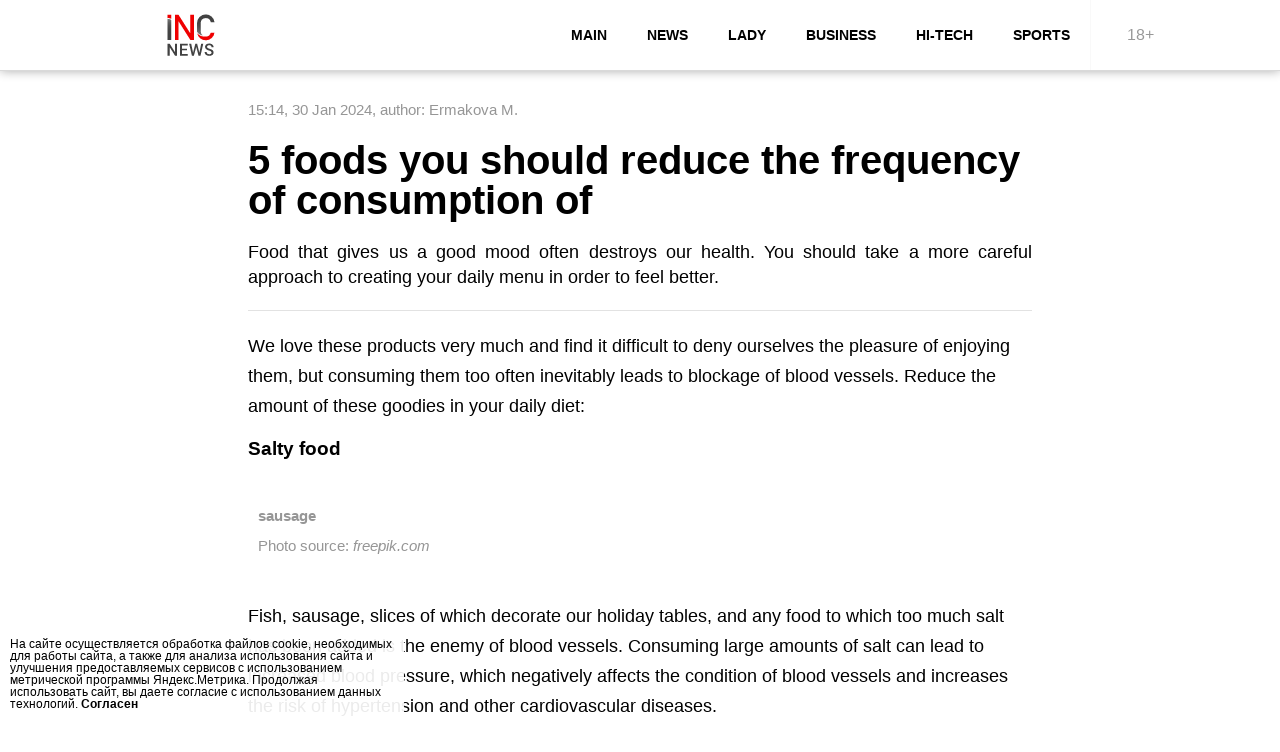

--- FILE ---
content_type: text/html; charset=utf-8
request_url: https://inc-news.com/health/8:6653
body_size: 8724
content:
<!doctype html>
<html lang="en" prefix="og: http://ogp.me/ns# video: http://ogp.me/ns/video# ya: http://webmaster.yandex.ru/vocabularies/ fb: http://ogp.me/ns/fb# article: http://ogp.me/ns/article#">
<head>
	<meta http-equiv="content-type" content="text/html; charset=utf-8">
	<meta http-equiv="Content-Security-Policy" content="upgrade-insecure-requests">
	<meta http-equiv="X-UA-Compatible" content="IE=edge,chrome=1"/>
	<meta name="viewport" content="width=device-width, initial-scale=1"/>
		<meta name="MobileOptimized" content="width"/>
		<meta name="HandheldFriendly" content="true"/>
		<meta name="mobile-web-app-capable" content="yes"/>	<meta name="robots" content="all"/>
	<link rel="profile" href="http://www.w3.org/1999/xhtml/vocab" />
	<script>var HOST = 'inc-news.com', MEDIA_T = '/templates/all2', MEDIA_D = '/data/inc'; IDYM = '90662913';</script>
	<meta name="google-adsense-account" content="ca-pub-6246080153642305" />
	<meta name="description" content="Food that gives us a good mood often destroys our health. You should take a more careful approach to creating your daily menu in order to feel better." />
	<meta name="keywords" content="Food that gives us a good mood often destroys our health. You should take a more careful approach to creating your daily menu in order to feel better." />
	<meta name="twitter:title" content="5 foods you should reduce the frequency of consumption of - Inc News En" />
	<meta name="twitter:description" content="Food that gives us a good mood often destroys our health. You should take a more careful approach to creating your daily menu in order to feel better." />
	<meta name="twitter:url" content="https://inc-news.com/health/8:6653" />
	<meta property="og:site_name" content="Inc News En" />
	<meta property="og:type" content="article" />
	<meta property="og:title" content="5 foods you should reduce the frequency of consumption of - Inc News En" />
	<meta property="og:description" content="Food that gives us a good mood often destroys our health. You should take a more careful approach to creating your daily menu in order to feel better." />
	<meta property="og:url" content="https://inc-news.com/health/8:6653" />
	<meta name="msapplication-name" content="5 foods you should reduce the frequency of consumption of - Inc News En" />
	<meta name="msapplication-tooltip" content="5 foods you should reduce the frequency of consumption of - Inc News En" />
	<meta name="msapplication-starturl" content="/" />
	<meta name="msapplication-navbutton-color" content="#ea4736" />
	<meta name="msapplication-TileColor" content="#ea4736" />
	<meta name="apple-mobile-web-app-capable" content="yes" />
	<meta name="apple-mobile-web-app-status-bar-style" content="#ea4736" />
	<meta property="vk:image" content="https://inc-news.com/data/inc/preview/2024-01/30/image-1380-1706569689-800.webp" />
	<meta name="twitter:image" content="https://inc-news.com/data/inc/preview/2024-01/30/image-1380-1706569689-800.webp" />
	<meta name="twitter:image:width" content="800" />
	<meta name="twitter:image:height" content="275" />
	<meta property="og:image" content="https://inc-news.com/data/inc/preview/2024-01/30/image-1380-1706569689-800.webp" />
	<meta property="og:image:width" content="800" />
	<meta property="og:image:height" content="275" />
	<link rel="alternate" type="application/rss+xml" title="RSS: Inc News En" href="https://inc-news.com/rss.xml"/>
	<link rel="canonical" href="https://inc-news.com/health/8:6653"/>
	<link href="https://inc-news.com/templates/all2/style/inc-news.com/favicon/favicon.ico" rel="shortcut icon" type="image/x-icon"/>
<link rel="apple-touch-icon" sizes="57x57" href="https://inc-news.com/templates/all2/style/inc-news.com/favicon/apple-icon-57x57.png">
<link rel="apple-touch-icon" sizes="60x60" href="https://inc-news.com/templates/all2/style/inc-news.com/favicon/apple-icon-60x60.png">
<link rel="apple-touch-icon" sizes="72x72" href="https://inc-news.com/templates/all2/style/inc-news.com/favicon/apple-icon-72x72.png">
<link rel="apple-touch-icon" sizes="76x76" href="https://inc-news.com/templates/all2/style/inc-news.com/favicon/apple-icon-76x76.png">
<link rel="apple-touch-icon" sizes="114x114" href="https://inc-news.com/templates/all2/style/inc-news.com/favicon/apple-icon-114x114.png">
<link rel="apple-touch-icon" sizes="120x120" href="https://inc-news.com/templates/all2/style/inc-news.com/favicon/apple-icon-120x120.png">
<link rel="apple-touch-icon" sizes="144x144" href="https://inc-news.com/templates/all2/style/inc-news.com/favicon/apple-icon-144x144.png">
<link rel="apple-touch-icon" sizes="152x152" href="https://inc-news.com/templates/all2/style/inc-news.com/favicon/apple-icon-152x152.png">
<link rel="apple-touch-icon" sizes="180x180" href="https://inc-news.com/templates/all2/style/inc-news.com/favicon/apple-icon-180x180.png">
<link rel="icon" type="image/png" sizes="192x192" href="https://inc-news.com/templates/all2/style/inc-news.com/favicon/android-icon-192x192.png">
<link rel="icon" type="image/png" sizes="32x32" href="https://inc-news.com/templates/all2/style/inc-news.com/favicon/favicon-32x32.png">
<link rel="icon" type="image/png" sizes="96x96" href="https://inc-news.com/templates/all2/style/inc-news.com/favicon/favicon-96x96.png">
<link rel="icon" type="image/png" sizes="16x16" href="https://inc-news.com/templates/all2/style/inc-news.com/favicon/favicon-16x16.png">
<link rel="manifest" href="https://inc-news.com/templates/all2/style/inc-news.com/favicon/manifest.json">
<meta name="msapplication-square70x70logo" content="https://inc-news.com/templates/all2/style/inc-news.com/favicon/apple-icon-72x72.png">
<meta name="msapplication-square150x150logo" content="https://inc-news.com/templates/all2/style/inc-news.com/favicon/apple-icon-152x152.png">
<meta name="msapplication-TileImage" content="https://inc-news.com/templates/all2/style/inc-news.com/favicon/ms-icon-144x144.png">
<meta name="msapplication-wide310x150logo" content="https://inc-news.com/templates/all2/style/inc-news.com/favicon/android-icon-192x192.png">
<meta name="msapplication-square310x310logo" content="https://inc-news.com/templates/all2/style/inc-news.com/favicon/android-icon-192x192.png">
<script type="application/ld+json">{"@context":"http:\/\/schema.org","@type":"Article","name":"5 foods you should reduce the frequency of consumption of","headline":"5 foods you should reduce the frequency of consumption of","description":"Food that gives us a good mood often destroys our health. You should take a more careful approach to creating your daily menu in order to feel better.","keywords":"Food that gives us a good mood often destroys our health. You should take a more careful approach to creating your daily menu in order to feel better.","url":"https:\/\/inc-news.com\/health\/8:6653","thumbnailUrl":"\/upload\/2024-01\/30\/image-1380-1706569689.jpg","contentRating":"16+","isFamilyFriendly":"true","mainEntityOfPage":{"@type":"WebPage","@id":"https:\/\/inc-news.com\/health\/8:6653"},"image":{"@type":"ImageObject","url":"https:\/\/inc-news.com\/data\/inc\/preview\/2024-01\/30\/image-1380-1706569689-800.webp","width":800,"height":409},"dateCreated":"2024-01-30T15:14:23+03:00","datePublished":"2024-01-30T15:14:23+03:00","dateModified":"2024-01-30T15:14:23+03:00","author":{"@type":"Person","name":"Ermakova M."},"publisher":{"@type":"Organization","name":"Inc News En","logo":{"@type":"ImageObject","url":"https:\/\/inc-news.com\/templates\/all2\/logo_60x60.jpg","width":60,"height":60}},"sameAs":["https:\/\/vk.com\/***","https:\/\/www.facebook.com\/***","https:\/\/www.instagram.com\/***","https:\/\/zen.yandex.ru\/***","https:\/\/twitter.com\/***"]}</script>
<style>body { font-family: 'Calibri', 'San Francisco', 'Arial Narrow', 'Arial', 'helvetica', sans-serif; font-size: 16px; line-height: 20px; background: #fff; width: 100%; margin: 0px; padding:0px; }@media screen and (max-width: 1230px) {	body{ zoom:0.8 }}@media screen and (max-width: 1000px) {	body{ zoom:0.7 }}@media screen and (max-width: 870px) {	body{ zoom:0.6 }}:root {  --i-color: #000;  --i-color-hover: #fff;  --i-bg-hover: #0fbd93;}/* ----- wrap ----- */.wrap{ display: grid; width: 980px; position: relative; margin: 0 auto; padding: 0px; padding-top: 80px; }img,iframe{ background: #f3f3f3 url(/templates/all2/style/img/loads.svg) no-repeat center; background-size: 30%; }/* ----- header ----- */.wrap>header{ position: fixed; display: flex; width: 100%; justify-content: center; border-bottom: 1px solid #d9d9d9; background: #fff; top: 0; left: 0; z-index: 9999; box-shadow: 0 0 10px #00000054; }.wrap>header .logo{ background-position: center; background-repeat: no-repeat; background-size: contain; position: relative; width: 200px; font-size: 40px; line-height: 70px; text-decoration: none; color: #000; z-index: 1; }/* ----- header: nav ----- */.wrap>header .area{ display: grid; grid-template-columns: 1fr 4fr 0.1fr; }.wrap>header .area nav{ display: flex; justify-content: flex-end; margin-left: 5%;  z-index: 1; }.wrap>header .area nav a{ display: grid; align-items: center; cursor: pointer; font-size: 14px; padding: 0 20px; font-weight: bold; color: var(--i-color); text-transform: uppercase; text-decoration: none; transition: 0.6s; z-index: 1; }.wrap>header .area nav a:hover,.wrap>header .area nav a[data-hover] { background: var(--i-bg-hover); color: var(--i-color-hover); }.wrap>header .area rating{ line-height: 70px; width: 100px; text-align: center; border-left: 1px solid #f1f1f1; opacity: 0.4; }.wrap .subNav{ display: grid; grid-auto-flow: column; justify-content: start; justify-content: center; border-top: 1px solid #d9d9d9; margin-bottom: 1px; }.wrap .subNav a{ color: #000; text-decoration: none; padding: 10px 20px; transition: 0.6s; }.wrap .subNav a:hover,.wrap .subNav a[data-hover] { background: var(--i-bg-hover); color: var(--i-color-hover); }/* ----- search ----- */.search{ background: #fff; padding: 10px; margin: 10px 0 0; border-radius: 4px; -moz-border-radius: 4px; -webkit-border-radius: 4px; box-shadow: 0 0 10px #c3c3c3c2; }.search form { display: flex; }.search form input[type="text"] { width: 100%; outline: none; padding: 0 10px; border: none; line-height: 30px; background: #fff; border: 1px solid #e2e2e2; border-radius: 4px 0 0 4px; -moz-border-radius: 4px 0 0 4px; -webkit-border-radius: 4px 0 0 4px; }.search form input[type="text"]:focus{ border-color: var(--i-bg-hover); }.search form button[type="submit"] { width: 50px; cursor: pointer; line-height: 28px; outline: none; background: var(--i-bg-hover); border: 1px solid var(--i-bg-hover); border-left: none; border-radius: 0 4px 4px 0; -moz-border-radius: 0 4px 4px 0; -webkit-border-radius: 0 4px 4px 0; background-color: var(--i-bg-hover); display: grid; align-content: center; justify-content: center; }.search form button[type="submit"]:hover{ background: var(--i-bg-hover); opacity:0.9 }/* ----- head ----- */.head{ overflow: hidden; border-radius: 4px 4px 0 0; -moz-border-radius: 4px 4px 0 0; -webkit-border-radius: 4px 4px 0 0;	}/* ----- main ----- */main{ width: 100%; position: relative; display: grid; grid-template-columns: 100%; padding: 20px 0; margin: 0 auto; }.material main{ width: 80%;  }/* main .section{ display: grid; grid-template-columns: 2.2fr 0.8fr; grid-row-gap: 20px; grid-column-gap: 20px; } */main .section{ display: grid; grid-template-columns: 1fr; grid-row-gap: 20px; grid-column-gap: 20px; }/* ----- top3 ----- */main .top3{ margin-bottom: 20px; display: grid; grid-template-columns: 65% 35%; }main .top3 .item{ display: block; position:relative; }main .top3 .item .cover{ overflow: hidden; position: relative; display: block; width: 100%; height: 100%; }main .top3 .item .cover img{ object-fit: cover; width: 100%; height: 100%; filter: grayscale(.15);  }main .top3 .item .cover img{ -webkit-transition: 1.6s -webkit-transform; transition: 1.6s -webkit-transform; transition: 1.6s transform; transition: 1.6s transform, 1.6s -webkit-transform; }main .top3 .item:hover .cover img { -webkit-transform: scale(1.2); -ms-transform: scale(1.2); transform: scale(1.2); }main .top3 .item .cover:after { background: linear-gradient(0deg,rgb(66 66 66 / 70%),transparent 100%); content: ""; height: 100%; left: 0; position: absolute; top: 0; width: 100%; z-index: 0; }main .top3 .item .info{position: absolute; bottom: 10%; left: 0; padding: 0 25px; color: #fff; display: grid; z-index: 1; }main .top3 .item .info .parent{ color: var(--i-color); text-transform: uppercase; font-size: 13px; margin-bottom: 8px; font-weight: bold; }main .top3 .item .info .title{ font-weight: bold; font-size: 19px; line-height: 22px; margin-bottom: 15px; }main .top3 .item .info time{ opacity: 0.8; }main .top3 .item .cover:after { content: ""; background: linear-gradient(0deg,rgba(0,0,0,0.70),transparent 70%); height: 100%; top: 0; left: 0; position: absolute; width: 100%; z-index: 0; }main .top3 .item[data-n="0"]{ grid-column: 1 / 2; grid-row: 1 / 3; padding-right:6px; height: 500px; }main .top3 .item[data-n="0"] .info{ width: 70%; }main .top3 .item[data-n="0"] .info .title{ font-size: 25px; line-height: 30px; }main .top3 .item[data-n="1"]{ padding-bottom:3px; }main .top3 .item[data-n="2"]{ padding-top:3px; }/* ----- i-block-min-3 ----- */main .i-block-min-3{ margin-bottom: 20px; display: grid; grid-template-columns: 33.333% 33.333% 33.333%; border-bottom: 1px solid #d9d9d9; padding-bottom: 20px; }main .i-block-min-3 .item{ display: grid; position:relative; text-decoration: none; margin-right: 40px; grid-template-columns: 90px 1fr; padding-top: 15px; }main .i-block-min-3 .item:before{ content: ""; display: inline-block; height: 2px; background-color: #000; position: absolute; left: 0; right: 0; top: 0; z-index: 1; }main .i-block-min-3 .item:after{ content: ""; display: inline-block; width: 1px; height: 100%; background-color: #d9d9d9; position: absolute; right: -20px; top: 0; z-index: 1; }main .i-block-min-3 .item .cover{ overflow: hidden; position: relative; display: block; width: 90px; height: 90px; }main .i-block-min-3 .item .cover img{ object-fit: cover; width: 90px; height: 90px;  }main .i-block-min-3 .item .info{ padding-left: 15px; color: var(--i-color); display: block; }main .i-block-min-3 .item .info .title{ display: block; font-weight: bold; font-size: 15px; line-height: 20px; margin-bottom: 5px; text-transform: uppercase; letter-spacing: 1px; letter-spacing: 0.4px; transition: 0.6s; }main .i-block-min-3 .item .info .lead{ display: block; opacity: 0.8; }main .i-block-min-3 .item .info time{ opacity: 0.5; font-size: 14px; }main .i-block-min-3 .item[data-n="2"]{ margin-right: 0px; }main .i-block-min-3 .item[data-n="2"]:after{ display: none; }main .i-block-min-3 .item:hover .info .title{ color: var(--i-bg-hover); }/* ----- section ----- */section.section-content{  }section.section-aside{  }/* ----- VkPodcas ----- */.VkPodcas{ margin-bottom:25px; }.flex{ display: flex; }.flex.x2>div{ width:50% }.flex.x3>div{ width:33% }.grid{ display: grid; }/* ----- aside ----- */aside{ display: block; height: 100%; align-content: space-between; }aside>.item{ display: grid; justify-content: center; margin-bottom: 15px; }aside>.item.fly{ position: sticky; top: 90px; }aside>.item .video{ margin-bottom: 15px; }aside>.item .banner{ border: 1px solid #e2e2e2; border-radius: 4px; -moz-border-radius: 4px; -webkit-border-radius: 4px; padding: 10px; }aside>.item iframe{ border-radius: 4px; -moz-border-radius: 4px; -webkit-border-radius: 4px; }aside .aside .item{ text-decoration: none; margin-bottom: 20px; display: grid; position:relative; text-decoration: none; grid-template-columns: 90px 1fr; padding-top: 20px; }aside .aside .item:hover .cover img{ -webkit-filter: grayscale(0%); filter: grayscale(0%); }aside .aside .item:hover .title{ color: var(--i-bg-hover); }aside .aside .item:before{ content: ""; display: inline-block; height: 1px; background-color: #e2e2e2; position: absolute; left: 0; right: 0; top: 0; z-index: 1; }aside .aside .item .cover{ overflow: hidden; position: relative; display: block; width: 90px; height: 90px; }aside .aside .item .cover img{ object-fit: cover; width: 90px; height: 90px;  }aside .aside .item .info{ padding-left: 15px; color: var(--i-color); display: block; }aside .aside .item .info .title{ display: block; font-weight: bold; font-size: 15px; line-height: 20px; margin-bottom: 5px; text-transform: uppercase; letter-spacing: 1px; letter-spacing: 0.4px; transition: 0.6s; }aside .aside .item .info .lead{ display: block; opacity: 0.8; }aside .related .item{ text-decoration: none; margin-bottom: 20px; display: grid; position:relative; text-decoration: none; grid-template-columns: 1fr; padding-top: 20px; }aside .related .item:hover .cover img{ -webkit-filter: grayscale(0%); filter: grayscale(0%); }aside .related .item:hover .title{ color: var(--i-bg-hover); }aside .related .item:before{ content: ""; display: inline-block; height: 1px; background-color: #e2e2e2; position: absolute; left: 0; right: 0; top: 0; z-index: 1; }aside .related .item .cover{ overflow: hidden; position: relative; display: block; }aside .related .item .cover img{ object-fit: cover; min-width: 100%; height: 300px;  }aside .related .item .info{ padding-left: 10px; color: var(--i-color); display: block; }aside .related .item .info .title{ display: block; font-weight: bold; font-size: 15px; line-height: 20px; margin-bottom: 5px; text-transform: uppercase; letter-spacing: 1px; letter-spacing: 0.4px; transition: 0.6s; }aside .related .item .info .lead{ display: block; opacity: 0.8; }/* ----- listItems ----- */.listItems{ display: grid; }.listItems .page{ display: grid; grid-template-columns: 1fr 1fr 1fr; grid-row-gap: 20px; grid-column-gap: 20px; }.listItems .page .item{ display: block; position: relative; margin-bottom: 25px; text-decoration: none; color: #000; }.listItems .page .item .cover{ position: relative; width: 100%; height: 200px; display: block; margin-bottom: 15px; }.listItems .page .item .cover img{ border-radius: 5px; -moz-border-radius: 5px; -webkit-border-radius: 5px; object-fit: cover; width: 100%; height: 100%; filter: grayscale(0.15); }.listItems .page .item .block{ display: block; width: 100%; }.listItems .page .item .block .title{ font-family: 'Arsenal', sans-serif; display: block; font-size: 18px; line-height: 24px; font-weight: bold; padding-bottom: 15px; transition: 0.6s; }.listItems .page .item .block .lead{ display: block; padding-bottom: 15px; text-align: justify; }.listItems .page .item .block .info{ display: block; font-size: 12px; color: #a5a5a5; height: 20px; padding-top: 15px; border-top: 1px solid #dfdfdf; }.listItems .page .item .block .info .author{ }.listItems .page .item .block .info .time{ }.listItems .page .item:hover .title{ color: var(--i-bg-hover); }/* ------ list-pager ------ */.listItems .list-pager { -o-user-select: none; -khtml-user-select: none; -webkit-user-select: none; -ms-user-select: none; user-select: none; }.listItems .list-pager { position: relative; display: flex; width: 100%; margin: 15px 0; padding-top: 10px; border-top: 1px solid #dfdfdf; }.listItems .list-pager li { list-style: none; display: inline-table; margin: 0 5px 0 0; }.listItems .list-pager li a { font-size: 13px; line-height: 24px; display: block; min-width: 30px; padding: 0 5px; text-align: center; border: 1px solid #C0C0C0; cursor: pointer; border-radius: 0px 4px 0px 4px; -moz-border-radius: 0px 4px 0px 4px; -webkit-border-radius: 0px 4px 0px 4px; color: #000; text-decoration: none; }.listItems .list-pager li:hover a,.listItems .list-pager li.hover a { background: #2b2f30; border-color: #2b2b2b; color: #fff; }/* ----- banner ----- */.banner { display: flex; position: relative; justify-content: center; }/* ----- material ----- */.material aside{ display: grid; padding-top: 40px; }.material article{ display: grid;  margin: auto; }.material article header span.info{ margin-bottom:20px !important; }.material article header h1.title{ font-size: 40px; line-height: 40px; margin-bottom:20px; }.material article header h2.lead{ padding-bottom:20px !important; margin-bottom:20px !important; line-height: 25px !important; }.material article .sourcess{ margin-bottom:20px; }.material article a{ color: var(--i-bg-hover); }/* ----- footer ----- */footer{ display: flex; background: #4e4e4e; box-shadow: 0 0 10px #c3c3c3c2; }footer .menu{ display: grid; padding: 20px 0; position: relative; align-content: center; }footer .menu a{ color: #fff; text-decoration: none; line-height: 30px; padding: 0 10px; }footer .menu a:hover{ color: #cbc7c7; }footer .menu:after { content: ""; height: 80%; position: absolute; margin: 0 auto; width: 1px; z-index: 1; top: 25px; left: -20px; background: #5e5e5e; }footer .copyright{ display: grid; grid-template-columns: 2fr 1fr; width: 100%; padding: 20px; justify-content: center; }footer .copyright .info{ display: grid; align-content: center; width: 60%; margin: 0 auto; text-align: center; color: #fff; font-size: 15px; }footer .copyright .logo-b{ background-position: center; background-repeat: no-repeat; background-size: contain; margin: 0 auto; position: relative; width: 300px; height: 70px; z-index: 1; display: block; }</style>
<style>/* ----- article ----- */article{ display: grid; }article header{ display: grid; }article header span.info{ color: #969696; font-size: 15px; margin-bottom: 10px; }article header span.exclusive{ float: right; color: #75a9e4; font-weight: bold; }article header h1.title{ margin: 0 0 10px 0; font-size: 25px; line-height: 30px; font-weight: bold; }article header h2.lead{ margin: 0; font-size: 18px; line-height: 20px; font-weight: normal; margin-bottom: 15px; padding-bottom: 10px; border-bottom: 1px solid #e2e2e2; text-align: justify; }article header figure.cover{ display: grid; justify-content: center; margin: 0px; line-height: 0; margin-bottom: 15px; }article header figure.cover img{ margin: 0 auto; border-radius: 4px; -moz-border-radius: 4px; -webkit-border-radius: 4px; }article header figure.cover figcaption{ color: #969696; font-size: 15px; }article header figure.cover figcaption p{ margin-bottom: 10px; }article header .video,article header .VkPodcas,article header .audio{ line-height: 0px; margin-bottom: 15px; }article header .video iframe,article header .audio iframe{ width: 100%; margin: 0x; border-radius: 4px; -moz-border-radius: 4px; -webkit-border-radius: 4px; }article header .video{ line-height: 0px; margin-bottom: 20px; padding-bottom: 56.25%;  position: relative; }article header .video iframe,article header .video video{ width: 100%; height: 100%; position: absolute; top: 0; left: 0; }article .meta{ }article .meta .author{ }article header span.info .advert{ display: block; width: 100%; margin-bottom: 10px; padding-bottom: 10px; border-bottom: 1px solid #e2e2e2; color: #969696; text-decoration: none; }article .footer .sources{ display: grid; color: #969696; padding-bottom: 15px; margin-bottom: 15px; border-bottom: 1px solid #e2e2e2; }article .footer .sources .sourceText{ color: #969696; text-decoration: none; }article .footer .sources .sourcePhoto{ color: #969696; text-decoration: none; }article .main{ display: grid; margin-bottom: 15px; border-bottom: 1px solid #e2e2e2; }article p{ margin:0px; line-height: 30px; font-size: 18px; text-align: left; margin-bottom: 15px; }article h2{ margin: 0; margin-bottom: 15px; line-height: 25px; }article h3{ margin: 0; margin-bottom: 15px; line-height: 25px; }article blockquote{ border-left: 2px solid #ccc; margin: 0px 20px 15px; padding-left: 15px; font-style: italic; color: #4e4e4e; }article blockquote p{ margin: 0px; }article figure{ display: grid; justify-content: center; margin: 0px; line-height: 0; margin-bottom: 15px; }article p figure{ margin-bottom: 0px; }article a{ color:#315efb; text-decoration:underline; }article hr{ width: 100%; margin: 10px 0 15px 0; border: none; border-bottom: 1px solid #e2e2e2; }article figure img{ border-radius: 4px; -moz-border-radius: 4px; -webkit-border-radius: 4px; object-fit: contain; object-position: top; width: 100%; height: 100%; }article figure figcaption{ color: #969696; font-size: 15px; padding: 10px; }article figure figcaption p{ font-size: 15px; margin-bottom: 0px; }article iframe{ width: 100%; aspect-ratio: auto 320 / 160; border-radius: 4px; -moz-border-radius: 4px; -webkit-border-radius: 4px; }_iframe {    position: relative;    padding-bottom: 56.25%; /*  16:9 (9 / 16 = 0.5625 or 56.25%) */    height: 0;    overflow: hidden;}_iframe iframe {    position: absolute;    top: 0;     left: 0;    width: 100%;    height: 100%;}article .head-recipe{ position: relative; text-align: center; border-bottom: 1px solid #d2d2d2; margin-bottom: 15px; padding: 0 20px 5px; }article .head-recipe .recipeName{ font-size: 25px; line-height: 30px; margin-bottom: 10px; font-weight: bold; }article .head-recipe .recipeInfo{ color: #969696; font-size: 15px; margin-bottom: 10px; }article .ri{ position: relative; clear: both; margin: 0; margin-bottom: 15px; }article .recipeIngredient{ position: relative; clear: both; padding: 20px; border-left: 2px solid #3b5998; background: #f5f5f5; margin-bottom: 15px; }article .recipeIngredient p{ margin-bottom:5px; }article .recipeInstructions{ position: relative; clear: both; padding: 20px; border-left: 2px solid #65bc54; background: #f5f5f5; margin-bottom: 15px; }article .recipeInstructions p{ margin-bottom:10px; }@media screen and (max-width: 600px) {	article header span.info .advert{ float: inherit; }	article header span.info .author{ display: block; }	article header p.lead{ line-height: 22px; font-size: 17px; }	article p { line-height: 22px; font-size: 17px; }	article .footer .sources{ font-size: 14px; }}.gallery{ display: grid; height: 500px; line-height: 0; position: relative;  margin-bottom: 20px; border-radius: 4px; -moz-border-radius: 4px; -webkit-border-radius: 4px; }.gallery .items{ position:relative; }.gallery .items .item{ display:none; position:relative; }.gallery .items .item img{ display:none; }.gallery .items .item.show{ position: absolute; width: 100%; height: 500px; display: flex; align-items: center; justify-content: center; }.gallery .items .item.show img{ display: block; height: 100%; width: 100%; object-fit: contain; border-radius: 4px; -moz-border-radius: 4px; -webkit-border-radius: 4px; }.gallery .prev,.gallery .next{ cursor: pointer; position: absolute; top: 55%; line-height: 40px; width: auto; padding: 16px; margin-top: -50px; color: #fff; font-weight: bold; font-size: 20px; border-radius: 0 3px 3px 0; user-select: none; -webkit-user-select: none; text-decoration: none; }.gallery .next{ right: 0; border-radius: 3px 0 0 3px; }.gallery .prev:hover,.gallery .next:hover { background-color: rgba(0, 0, 0, 0.8); }.addInformation{ position: relative; padding: 10px; border: 1px solid #f7ddd5; background: #ffece6; border-radius: 4px; -moz-border-radius: 4px; -webkit-border-radius: 4px; margin-bottom: 20px; }article .note{ position: relative; display: flex; align-content: center; text-decoration: none; color: #000; margin-bottom: 15px; border-bottom: 1px solid #e2e2e2; padding-bottom: 10px; }article .note .note_cover{ width:100px;}article .note .note_cover img{ object-fit: cover; width: 100%; height: 100%; border-radius: 5px; -moz-border-radius: 5px; -webkit-border-radius: 5px;  }article .note .note_into{ width: 100%; padding-left: 10px; display: grid; align-content: center; }article .note .note_into .note_title{ font-weight: bold; margin-bottom: 5px; }article .note .note_into .note_lead{  }</style>
<!-- AdFox -->
<script>window.yaContextCb = window.yaContextCb || []</script>
<script async src="https://yandex.ru/ads/system/context.js"></script>

<!-- 24SMI -->
<script async src="https://jsn.24smi.net/smi.js"></script>

<!-- inFox -->
<script async src="/templates/all2/js/lib/infox.js"></script>


<!-- Yandex.Metrika counter --> <script type="text/javascript" > (function(m,e,t,r,i,k,a){m[i]=m[i]||function(){(m[i].a=m[i].a||[]).push(arguments)}; m[i].l=1*new Date(); for (var j = 0; j < document.scripts.length; j++) {if (document.scripts[j].src === r) { return; }} k=e.createElement(t),a=e.getElementsByTagName(t)[0],k.async=1,k.src=r,a.parentNode.insertBefore(k,a)}) (window, document, "script", "https://mc.yandex.ru/metrika/tag.js", "ym"); ym(90662913, "init", { clickmap:true, trackLinks:true, accurateTrackBounce:true, webvisor:true }); </script> <noscript><div><img src="https://mc.yandex.ru/watch/90646830" style="position:absolute; left:-9999px;" alt="" /></div></noscript> <!-- /Yandex.Metrika counter --><script async src="https://pagead2.googlesyndication.com/pagead/js/adsbygoogle.js?client=ca-pub-6246080153642305" crossorigin="anonymous"></script><meta name="google-adsense-account" content="ca-pub-6246080153642305">
<meta name="google-site-verification" content="EnYIPVx-G5DlMx52bj47ASMgIPr3yf-xiqAA5nSYbLo" />

<!--script src="https://cmp.gatekeeperconsent.com/min.js" data-cfasync="false"></script>
<script src="https://the.gatekeeperconsent.com/cmp.min.js" data-cfasync="false"></script-->

<script src="https://richinfo.co/richpartners/pops/js/richads-pu-ob.js" data-pubid="966386" data-siteid="360197" async data-cfasync="false"></script>	<title>5 foods you should reduce the frequency of consumption of - Inc News En</title>
</head>
<body class="desktop">
<style>.logo, .logo-b{ background-image: url(//inc-news.com/templates/all2/style/inc-news.com/logo.svg); }.logo-b{ background-image: url(//inc-news.com/templates/all2/style/inc-news.com/logo-b.svg); }:root { --i-color: #000; --i-color-hover: #fff; --i-bg-hover: #ea4736; }</style><div class="wrap material"data-nid="6653"data-eid="8"data-pid="9"><!--script async src="//www.ezojs.com/ezoic/sa.min.js"></script>
<script>
  window.ezstandalone = window.ezstandalone || {};
  ezstandalone.cmd = ezstandalone.cmd || [];
</script--><style>#rsy-bn{margin-bottom: 10px; display: grid; -grid-template-columns: 50% 50%; }</style><header>
				<div class="area">
					<a href="/" class="logo"></a>
					<nav><a href="/" >main</a><a href="/news" >news</a><a href="/lady" >lady</a><a href="/business" >business</a><a href="/hi-tech" >Hi-Tech</a><a href="/sport" >sports</a></nav>
					<rating>18+</rating>
				</div>
			</header><main><div class="section"><section class="section-content"><section><script>setTimeout( function(){ window.onload = function(){ ym(90662913, 'params', { authorId: "26", authorName: "Ermakova M.", materialTitle: "5 foods you should reduce the frequency of consumption of" }); } }, 3000);</script><article><header><span class="info"><time datetime="2024-01-30 15:14">15:14, 30 Jan 2024</time>, <span class="author">author: Ermakova M.</span></span><h1 class="title">5 foods you should reduce the frequency of consumption of</h1><h2 class="lead">Food that gives us a good mood often destroys our health. You should take a more careful approach to creating your daily menu in order to feel better.</h1></header><div class="main"><p>We love these products very much and find it difficult to deny ourselves the pleasure of enjoying them, but consuming them too often inevitably leads to blockage of blood vessels. Reduce the amount of these goodies in your daily diet:</p><h3>Salty food</h3><p><figure itemscope itemprop="image" itemtype="http://schema.org/ImageObject" > <img data-orig="/upload/2022-05/25/image-8062-1653498852.jpg" data-src="/data/inc/preview/2022-05/25/image-8062-1653498852-800.webp" width="" height="" class="lazyload" id="first_img"><figcaption itemprop="caption"><p><b>sausage</b></p><p>Photo source: <i>freepik.com</i></p></figcaption></figure></p><p>Fish, sausage, slices of which decorate our holiday tables, and any food to which too much salt has been added is the enemy of blood vessels. Consuming large amounts of salt can lead to increased blood pressure, which negatively affects the condition of blood vessels and increases the risk of hypertension and other cardiovascular diseases.</p><p><b>Fast food</b></p><p></p><p>Burgers, chips, and packaged foods (dumplings, baked goods, etc.) contain trans fats. They increase the level of &ldquo;bad&rdquo; cholesterol, which increases the likelihood of vascular, artery and heart diseases.</p><h3>Refined sugar</h3><p><figure itemscope itemprop="image" itemtype="http://schema.org/ImageObject" > <img data-orig="/upload/2022-03/21/image-6270-1647864004.jpg" data-src="/data/inc/preview/2022-03/21/image-6270-1647864004-800.webp" width="" height="" class="lazyload" id="first_img"><figcaption itemprop="caption"><p><b>granulated sugar</b></p><p>Photo source: <i>freepik</i></p></figcaption></figure></p><p>Abuse of sugar increases the risk of developing diabetes and inflammatory processes, which negatively affects the condition of blood vessels. And not only blood vessels - the body as a whole. Sugar slows down the healing process of all kinds of inflammation. That is why, even during a common cold, doctors do not recommend eating sweets or drinking sugary drinks.</p><p>Alcohol Abuse of sugar increases the risk of developing diabetes and inflammatory processes, which negatively affects the condition of blood vessels. And not only blood vessels - the body as a whole. Sugar slows down the healing process of all kinds of inflammation. That is why, even during a common cold, doctors do not recommend eating sweets or drinking sugary drinks.</p><h3>Alcohol</h3><p></p><p>Excessive alcohol consumption leads to increased blood pressure, dilation of blood vessels, their damage and an increased risk of bleeding. And do not forget that alcohol abuse has an extremely negative impact on health and quality of life in general.</p><h3>Coffee</h3><p><figure itemscope itemprop="image" itemtype="http://schema.org/ImageObject" > <img data-orig="/upload/2023-04/18/image-8123-1681814054.jpg" data-src="/data/inc/preview/2023-04/18/image-8123-1681814054-800.webp" width="" height="" class="lazyload" id="first_img"><figcaption itemprop="caption"><p><b>coffee with milk</b></p><p>Photo source: <i>freepik/freepik.com</i></p></figcaption></figure></p><p>Frequent consumption of caffeine (in the form of coffee, and especially in the form of energy drinks) temporarily increases blood pressure and increases heart rate, which has a negative effect on blood vessels. This should be taken into account by older people and those who already have cardiovascular diseases.</p></div><div class="sourcess"></div><div class="bnp"></div></article></section></section></div></main><footer><div class="copyright">
	<div class="info">
		<a href="/" class="logo-b"></a><br>
		All rights reserved.<br>
		info@serenity-group.ru <br>
	</div>
</div></footer></div>
<script async type="text/javascript" src="/templates/all2/js/lazysizes.min.js"></script>



<div class="icookie" onclick="document.querySelector('.icookie').remove(); ">На сайте осуществляется обработка файлов cookie, необходимых для работы сайта, а также для анализа использования сайта и улучшения предоставляемых сервисов с использованием метрической программы Яндекс.Метрика. Продолжая использовать сайт, вы даете согласие с использованием данных технологий. <b>Согласен</b></div>
<style>
.icookie{ 
	position: fixed;
    bottom: 0;
    background: #ffffffeb;
    z-index: 99999;
    font-size: 12px;
    line-height: 12px;
    padding: 10px;
    width: 30%;
	cursor: pointer;
}
.mobile .icookie{ width: 70%; }
</style>





<style>
	.pup{ position: fixed; top: 0; width: 100%; height: 100%; background: #ffffffeb; z-index: 99999;}
	.cookie{ position: fixed; text-align: center; background: #818c99; color:#fff; padding: 15px; z-index: 500; width: 250px; border-radius: 16px; box-sizing: border-box; transform: translate(-50%, -50%); bottom: 15%; left: 50%; }
	.cookie p{ padding: 0; margin: 0; text-align: left; }
	.cookie span{ display: inline-block; padding: 10px 20px; background: #fff; color: #000; text-align: center; border-radius: 16px; margin: 0px auto; }
</style>


<script>

setTimeout( function(){
	var cookie		= document.querySelector('.cookie');

	if(cookie){
		ym(90662913, 'params', { "iusers":{ "user":{ "open": ["3.144.234.96 -> -/- -> /health/8:6653"]}} });
		document.querySelector("body").setAttribute("style", "overflow: hidden;");
		document.querySelector('.pup').removeAttribute('style');
	}

},500);

function coookie_close(){
	document.querySelector('.pup').remove(); 
	document.querySelector('body').removeAttribute('style');
		ym(90662913, 'params', { "iusers":{ "user":{ "access": ["3.144.234.96 -> -/- -> /health/8:6653"]}} });
}

</script>
</body>
</html><!-- SERVER_IP: 192.168.88.201 -->

--- FILE ---
content_type: text/html; charset=utf-8
request_url: https://www.google.com/recaptcha/api2/aframe
body_size: 268
content:
<!DOCTYPE HTML><html><head><meta http-equiv="content-type" content="text/html; charset=UTF-8"></head><body><script nonce="PbSrUl74K0bfK5G6xAXy0Q">/** Anti-fraud and anti-abuse applications only. See google.com/recaptcha */ try{var clients={'sodar':'https://pagead2.googlesyndication.com/pagead/sodar?'};window.addEventListener("message",function(a){try{if(a.source===window.parent){var b=JSON.parse(a.data);var c=clients[b['id']];if(c){var d=document.createElement('img');d.src=c+b['params']+'&rc='+(localStorage.getItem("rc::a")?sessionStorage.getItem("rc::b"):"");window.document.body.appendChild(d);sessionStorage.setItem("rc::e",parseInt(sessionStorage.getItem("rc::e")||0)+1);localStorage.setItem("rc::h",'1768090576645');}}}catch(b){}});window.parent.postMessage("_grecaptcha_ready", "*");}catch(b){}</script></body></html>

--- FILE ---
content_type: application/javascript; charset=utf-8
request_url: https://inc-news.com/templates/all2/js/lib/infox.js
body_size: 252
content:
(function(w, d, n, s, t) {
	w[n] = w[n] || [];
	w[n].push(function() {
		INFOXMulti402.renderTo(w, d, "infoxMulti_402");
	});
	t = d.getElementsByTagName("script")[0];
	s = d.createElement("script");
	s.type = "text/javascript";
	s.src = "//rb.infox.sg/multi/402";
	s.async = true;
	t.parentNode.insertBefore(s, t);
})(this, this.document, "infoxContextMultiAsyncCallbacks402");
